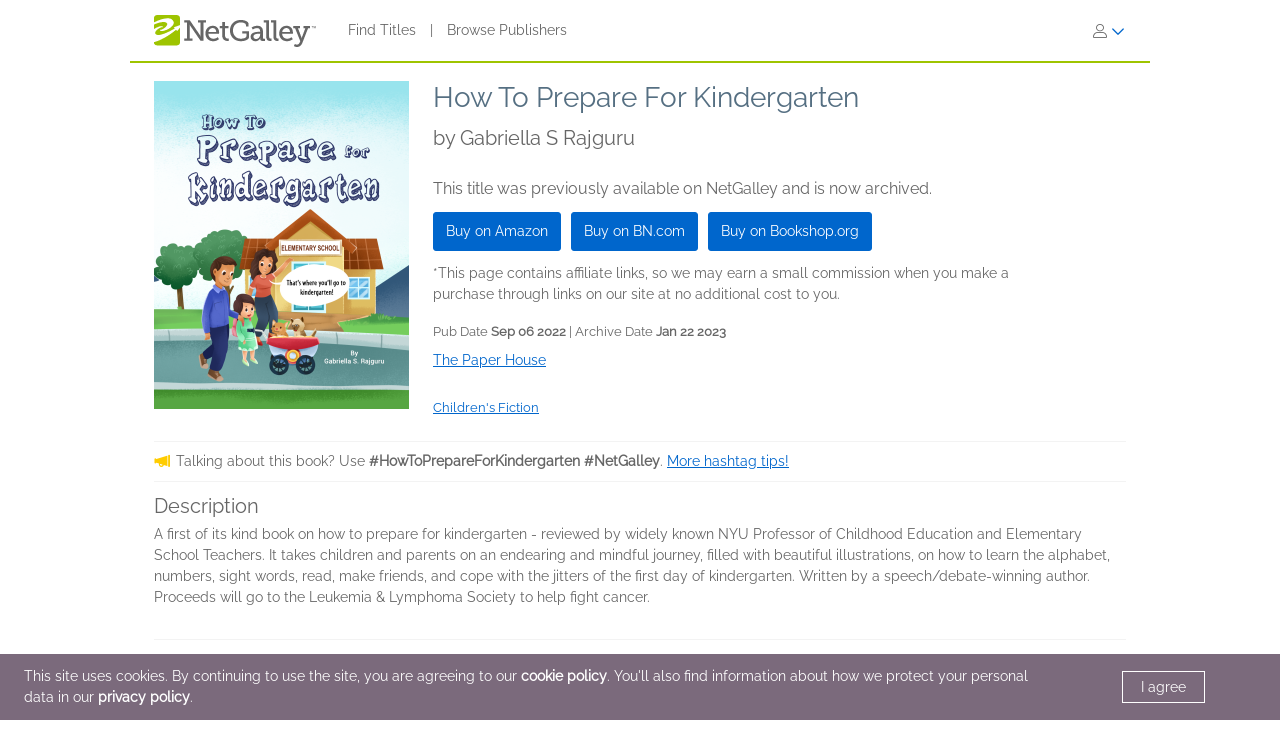

--- FILE ---
content_type: text/html; charset=UTF-8
request_url: https://www.netgalley.com/catalog/book/272571
body_size: 23259
content:
<!DOCTYPE html>
<html lang="en" data-bs-theme="">
    <head>
        <title>    How To Prepare For Kindergarten | Gabriella S Rajguru | 9781088067079 | NetGalley
</title>

            <meta name="og:image" content="https://covers.bksh.co/cover272571-large.png" />
    <meta name="og:title" content="How To Prepare For Kindergarten" />
    <meta name="og:url" content="https://www.netgalley.com/catalog/book/272571" />
    <meta name="og:type" content="book" />

                <meta charset="UTF-8" />
                            <meta name="description" content="NetGalley helps publishers and authors promote digital review copies to book advocates and industry professionals. Publishers make digital review copies and audiobooks available for the NetGalley community to discover, request, read, and review." />
                        <meta name="distribution" content="Global" />
            <meta name="resource-type" content="document" />
            <meta name="revisit-after" content="1 days" />
                            <meta name="robots" content="index,follow" />
                        <meta name="copyright" content="Copyright (c) 2026 NetGalley LLC" />
            <meta name="viewport" content="width=device-width, initial-scale=1.0, user-scalable=yes" />
        

                                    <meta name="p:domain_verify" content="f3d6ddceade44c492847896ba4ef1845" />
                    
       <!-- Google Tag Manager -->
        <script type="text/javascript">
            var dataLayer = window.dataLayer = window.dataLayer || [];
            dataLayer.push({
                'fireGtm': true,
                'memberType': 'anonymous'
            });
        </script>
        <script>(function(w,d,s,l,i){w[l]=w[l]||[];w[l].push({'gtm.start':new Date().getTime(),event:'gtm.js'});var f=d.getElementsByTagName(s)[0],j=d.createElement(s),dl=l!='dataLayer'?'&l='+l:'';j.async=true;j.src='https://www.googletagmanager.com/gtm.js?id='+i+dl;f.parentNode.insertBefore(j,f);})(window,document,'script','dataLayer','GTM-TS2DQJG');</script>
        <!-- End Google Tag Manager -->

                                        <link rel="stylesheet" href="https://assets.bksh.co/9949218ddc/assets/netgalley_styles_bootstrap_5.css" />
                    
            <link rel="stylesheet" href="https://assets.bksh.co/9949218ddc/assets/netgalley_media_styles.css" />
    
        <link rel="icon" type="image/x-icon" href="https://assets.bksh.co/9949218ddc/favicon.ico" />

        <!-- Favicon for modern browsers & devices -->
        <link rel="icon" type="image/png" href="https://assets.bksh.co/9949218ddc/images/favicon/favicon-16x16.png" sizes="16x16">
        <link rel="icon" type="image/png" href="https://assets.bksh.co/9949218ddc/images/favicon/favicon-32x32.png" sizes="32x32">
        <link rel="icon" type="image/png" href="https://assets.bksh.co/9949218ddc/images/favicon/favicon-48x48.png" sizes="48x48">
        <link rel="icon" type="image/png" href="https://assets.bksh.co/9949218ddc/images/favicon/favicon-96x96.png" sizes="96x96">
        <link rel="icon" type="image/png" href="https://assets.bksh.co/9949218ddc/images/favicon/favicon-192x192.png" sizes="192x192">
        <link rel="apple-touch-icon" href="https://assets.bksh.co/9949218ddc/images/favicon/apple-icon.png">
        <link rel="apple-touch-icon" href="https://assets.bksh.co/9949218ddc/images/favicon/apple-icon-precomposed.png">
        <link rel="apple-touch-icon" href="https://assets.bksh.co/9949218ddc/images/favicon/apple-icon-57x57.png" sizes="57x57">
        <link rel="apple-touch-icon" href="https://assets.bksh.co/9949218ddc/images/favicon/apple-icon-60x60.png" sizes="60x60">
        <link rel="apple-touch-icon" href="https://assets.bksh.co/9949218ddc/images/favicon/apple-icon-72x72.png" sizes="72x72">
        <link rel="apple-touch-icon" href="https://assets.bksh.co/9949218ddc/images/favicon/apple-icon-76x76.png" sizes="76x76">
        <link rel="apple-touch-icon" href="https://assets.bksh.co/9949218ddc/images/favicon/apple-icon-120x120.png" sizes="120x120">
        <link rel="apple-touch-icon" href="https://assets.bksh.co/9949218ddc/images/favicon/apple-icon-144x144.png" sizes="144x144">
        <link rel="apple-touch-icon" href="https://assets.bksh.co/9949218ddc/images/favicon/apple-icon-152x152.png" sizes="152x152">
        <link rel="apple-touch-icon" href="https://assets.bksh.co/9949218ddc/images/favicon/apple-icon-180x180.png" sizes="180x180">
        <meta name="msapplication-square70x70logo" content="https://assets.bksh.co/9949218ddc/images/favicon/ms-icon-70x70.png" />
        <meta name="msapplication-square144x144logo" content="https://assets.bksh.co/9949218ddc/images/favicon/ms-icon-144x144.png" />
        <meta name="msapplication-square150x150logo" content="https://assets.bksh.co/9949218ddc/images/favicon/ms-icon-150x150.png" />
        <meta name="msapplication-square310x310logo" content="https://assets.bksh.co/9949218ddc/images/favicon/ms-icon-310x310.png" />

                <script src="https://assets.bksh.co/9949218ddc/assets/netgalley_media.js"></script>
                <script src="https://assets.bksh.co/9949218ddc/assets/netgalley_scripts_bootstrap_5.js"></script>

                                        <script>
                    const themeToggle = document.querySelector('[data-bs-theme]')
                    let storedTheme = localStorage.getItem("theme")

                    themeToggle.setAttribute('data-bs-theme',  storedTheme)
                </script>
                    


    </head>
    <body class="netgalley-responsive" data-locale="en-US">

        <!-- Google Tag Manager (noscript) -->
        <noscript><iframe src="https://www.googletagmanager.com/ns.html?id=GTM-TS2DQJG" height="0" width="0" style="display:none;visibility:hidden"></iframe></noscript>
        <!-- End Google Tag Manager (noscript) -->

        <a name="top"></a>
        <a href="#page-content" class="sr-only">Skip to main content</a>
        <div class="container-lg p-0 wrap-user-guest">

                        
                                                
                                    <div x-data="mobileMenu">
    <nav class="navbar navbar-expand-lg mb-lg-0 netgalley-header pb-3">
        <div class="container-fluid d-flex align-items-center">
            <div class="d-flex align-items-center">
                <button @click="toggleMenu()"
                        class="navbar-toggler border-0 shadow-none ps-3 mt-2"
                        type="button"
                        data-bs-toggle="collapse"
                        data-bs-target="#signInMenuContent"
                        aria-controls="signInMenuContent"
                        aria-expanded="false"
                        aria-label="Sign In"
                >
                    <span class="fa primary" :class="isMenuOpen ? 'fa-times' : 'fa-bars'"></span>
                </button>

                <div class="d-lg-none position-absolute top-50 start-50 translate-middle">
                        <div class="header-logo ps-3 pb-0">
        <a href="/">
    <?xml version="1.0" encoding="UTF-8"?>
    <svg role="img" class="publicLogo" xmlns="http://www.w3.org/2000/svg" viewBox="0 0 243.51 48" aria-label="NetGalley logo, which links to the home page.">
        <title>NetGalley logo, which links to the home page.</title>
        <defs><style>.logo-swirl{fill:#fff;}.logo-icon{fill:#9ec400;}.logo-text{fill:#666;}</style></defs>
        <g id="Layer_4"><path class="logo-text" d="m239.87,16.68v.4h-1.13v2.96h-.46v-2.96h-1.14v-.4h2.73Z"/>
            <path class="logo-text" d="m240.28,16.68h.65l.97,2.84.96-2.84h.65v3.36h-.43v-1.99c0-.07,0-.18,0-.34,0-.16,0-.33,0-.51l-.96,2.84h-.45l-.97-2.84v.11c0,.08,0,.21,0,.38,0,.17,0,.29,0,.37v1.99h-.43v-3.36Z"/>
            <path class="logo-text" d="m45.63,35.4h3.85V11.3h-3.85v-3.37h8.18l15.18,22.13c.53.87,1.05,2.23,1.05,2.23h.13s-.22-1.53-.22-2.49V11.3h-3.94v-3.37h12.21v3.37h-3.89v27.51h-4.29l-15.18-22.13c-.57-.87-1.05-2.23-1.05-2.23h-.13s.22,1.53.18,2.49v18.46h3.98v3.41h-12.2v-3.41Z"/>
            <path class="logo-text" d="m88.35,16.16c6.3,0,9.58,4.64,9.58,10.37,0,.57-.13,1.62-.13,1.62h-16.18c.26,4.9,3.72,7.52,7.65,7.52s6.61-2.49,6.61-2.49l1.75,3.11s-3.32,3.06-8.62,3.06c-6.96,0-11.72-5.03-11.72-11.59,0-7.04,4.77-11.59,11.07-11.59Zm5.2,9.27c-.13-3.89-2.49-5.91-5.29-5.91-3.24,0-5.86,2.19-6.47,5.91h11.77Z"/>
            <path class="logo-text" d="m102.53,19.96h-3.72v-3.28h3.81v-6.08h4.16v6.08h5.29v3.28h-5.29v10.37c0,4.51,3.06,5.07,4.72,5.07.61,0,1.01-.04,1.01-.04v3.54s-.61.09-1.53.09c-2.8,0-8.44-.87-8.44-8.27v-10.76Z"/>
            <path class="logo-text" d="m130.35,7.41c5.42,0,11.85,2.19,11.85,6.08v3.81h-4.02v-2.27c0-2.58-4.07-3.85-7.7-3.85-7.22,0-11.77,4.9-11.77,11.99s4.64,12.38,11.9,12.38c2.76,0,8.27-.83,8.27-3.85v-4.07h-6.04v-3.41h10.06v8.66c0,4.77-7.96,6.47-12.6,6.47-9.49,0-16.14-6.91-16.14-16.05s6.56-15.88,16.18-15.88Z"/>
            <path class="logo-text" d="m158.13,25.21h1.4v-.83c0-3.5-2.01-4.72-4.73-4.72-3.5,0-6.34,2.14-6.34,2.14l-1.71-3.02s3.24-2.62,8.4-2.62c5.64,0,8.62,2.93,8.62,8.53v9.89c0,.66.35.96.96.96h2.23v3.28h-4.42c-1.97,0-2.76-.96-2.76-2.41v-.31c0-.87.18-1.44.18-1.44h-.09s-1.92,4.68-7.3,4.68c-3.67,0-7.35-2.14-7.35-6.69,0-6.96,9.23-7.44,12.9-7.44Zm-4.64,10.85c3.76,0,6.08-3.85,6.08-7.17v-.92h-1.09c-2.01,0-8.97.09-8.97,4.33,0,1.97,1.44,3.76,3.98,3.76Z"/>
            <path class="logo-text" d="m168.78,11.21h-3.67v-3.28h7.92v24.32c0,1.88.44,3.15,2.36,3.15.7,0,1.18-.04,1.18-.04l-.04,3.5s-.87.09-1.88.09c-3.15,0-5.86-1.27-5.86-6.43V11.21Z"/>
            <path class="logo-text" d="m179.54,11.21h-3.67v-3.28h7.92v24.32c0,1.88.44,3.15,2.36,3.15.7,0,1.18-.04,1.18-.04l-.04,3.5s-.87.09-1.88.09c-3.15,0-5.86-1.27-5.86-6.43V11.21Z"/>
            <path class="logo-text" d="m199.25,16.16c6.3,0,9.58,4.64,9.58,10.37,0,.57-.13,1.62-.13,1.62h-16.19c.26,4.9,3.72,7.52,7.66,7.52s6.61-2.49,6.61-2.49l1.75,3.11s-3.32,3.06-8.62,3.06c-6.96,0-11.72-5.03-11.72-11.59,0-7.04,4.77-11.59,11.07-11.59Zm5.2,9.27c-.13-3.89-2.49-5.91-5.29-5.91-3.24,0-5.86,2.19-6.47,5.91h11.77Z"/>
            <path class="logo-text" d="m214.87,44.46c1.88,0,3.33-1.31,4.07-3.06l.92-2.19-7.74-19.25h-2.8v-3.28h10.11v3.28h-2.93l4.94,13.17c.31.96.39,1.92.39,1.92h.13s.18-.96.53-1.92l4.9-13.17h-2.84v-3.28h9.8v3.28h-2.76l-8.75,22.35c-1.49,3.76-4.37,5.69-7.79,5.69-2.84,0-4.77-1.4-4.77-1.4l1.44-3.19s1.27,1.05,3.15,1.05Z"/>
            <path class="logo-icon" d="m38.93,41.9c0,2.25-2.44,3.73-4.96,3.73H4.88c-2.52,0-4.88-1.48-4.88-3.73V4.01C0,1.77,2.36,0,4.88,0h29.09c2.52,0,4.96,1.77,4.96,4.01v37.88Z"/>
            <path class="logo-swirl" d="m19.74,12.92c1.61,3.91-9.06,10.88-10.88,9-.89,7.27,30.26-5.55,17.87-15.36-4-3.16-14.31-1.82-26.73,4.52v3.23c9.11-4.12,18.11-5.34,19.74-1.39Zm9.84,5.66l1.62,1.67c-14.94,8.65-27.18,12.65-29.36,7.36-1.61-3.91,9.6-11,11.41-9.11.42-3.42-6.62-1.58-13.25,2.55v19.67c8.28-1.98,20.76-8.29,33.03-18.43l2.04,1.71,3.86-4.96v-3.87l-9.35,3.41Z"/>
        </g>
    </svg>
</a>

    </div>
                </div>

                <div class="d-none d-lg-block">
                        <div class="header-logo ps-3 pb-0">
        <a href="/">
    <?xml version="1.0" encoding="UTF-8"?>
    <svg role="img" class="publicLogo" xmlns="http://www.w3.org/2000/svg" viewBox="0 0 243.51 48" aria-label="NetGalley logo, which links to the home page.">
        <title>NetGalley logo, which links to the home page.</title>
        <defs><style>.logo-swirl{fill:#fff;}.logo-icon{fill:#9ec400;}.logo-text{fill:#666;}</style></defs>
        <g id="Layer_4"><path class="logo-text" d="m239.87,16.68v.4h-1.13v2.96h-.46v-2.96h-1.14v-.4h2.73Z"/>
            <path class="logo-text" d="m240.28,16.68h.65l.97,2.84.96-2.84h.65v3.36h-.43v-1.99c0-.07,0-.18,0-.34,0-.16,0-.33,0-.51l-.96,2.84h-.45l-.97-2.84v.11c0,.08,0,.21,0,.38,0,.17,0,.29,0,.37v1.99h-.43v-3.36Z"/>
            <path class="logo-text" d="m45.63,35.4h3.85V11.3h-3.85v-3.37h8.18l15.18,22.13c.53.87,1.05,2.23,1.05,2.23h.13s-.22-1.53-.22-2.49V11.3h-3.94v-3.37h12.21v3.37h-3.89v27.51h-4.29l-15.18-22.13c-.57-.87-1.05-2.23-1.05-2.23h-.13s.22,1.53.18,2.49v18.46h3.98v3.41h-12.2v-3.41Z"/>
            <path class="logo-text" d="m88.35,16.16c6.3,0,9.58,4.64,9.58,10.37,0,.57-.13,1.62-.13,1.62h-16.18c.26,4.9,3.72,7.52,7.65,7.52s6.61-2.49,6.61-2.49l1.75,3.11s-3.32,3.06-8.62,3.06c-6.96,0-11.72-5.03-11.72-11.59,0-7.04,4.77-11.59,11.07-11.59Zm5.2,9.27c-.13-3.89-2.49-5.91-5.29-5.91-3.24,0-5.86,2.19-6.47,5.91h11.77Z"/>
            <path class="logo-text" d="m102.53,19.96h-3.72v-3.28h3.81v-6.08h4.16v6.08h5.29v3.28h-5.29v10.37c0,4.51,3.06,5.07,4.72,5.07.61,0,1.01-.04,1.01-.04v3.54s-.61.09-1.53.09c-2.8,0-8.44-.87-8.44-8.27v-10.76Z"/>
            <path class="logo-text" d="m130.35,7.41c5.42,0,11.85,2.19,11.85,6.08v3.81h-4.02v-2.27c0-2.58-4.07-3.85-7.7-3.85-7.22,0-11.77,4.9-11.77,11.99s4.64,12.38,11.9,12.38c2.76,0,8.27-.83,8.27-3.85v-4.07h-6.04v-3.41h10.06v8.66c0,4.77-7.96,6.47-12.6,6.47-9.49,0-16.14-6.91-16.14-16.05s6.56-15.88,16.18-15.88Z"/>
            <path class="logo-text" d="m158.13,25.21h1.4v-.83c0-3.5-2.01-4.72-4.73-4.72-3.5,0-6.34,2.14-6.34,2.14l-1.71-3.02s3.24-2.62,8.4-2.62c5.64,0,8.62,2.93,8.62,8.53v9.89c0,.66.35.96.96.96h2.23v3.28h-4.42c-1.97,0-2.76-.96-2.76-2.41v-.31c0-.87.18-1.44.18-1.44h-.09s-1.92,4.68-7.3,4.68c-3.67,0-7.35-2.14-7.35-6.69,0-6.96,9.23-7.44,12.9-7.44Zm-4.64,10.85c3.76,0,6.08-3.85,6.08-7.17v-.92h-1.09c-2.01,0-8.97.09-8.97,4.33,0,1.97,1.44,3.76,3.98,3.76Z"/>
            <path class="logo-text" d="m168.78,11.21h-3.67v-3.28h7.92v24.32c0,1.88.44,3.15,2.36,3.15.7,0,1.18-.04,1.18-.04l-.04,3.5s-.87.09-1.88.09c-3.15,0-5.86-1.27-5.86-6.43V11.21Z"/>
            <path class="logo-text" d="m179.54,11.21h-3.67v-3.28h7.92v24.32c0,1.88.44,3.15,2.36,3.15.7,0,1.18-.04,1.18-.04l-.04,3.5s-.87.09-1.88.09c-3.15,0-5.86-1.27-5.86-6.43V11.21Z"/>
            <path class="logo-text" d="m199.25,16.16c6.3,0,9.58,4.64,9.58,10.37,0,.57-.13,1.62-.13,1.62h-16.19c.26,4.9,3.72,7.52,7.66,7.52s6.61-2.49,6.61-2.49l1.75,3.11s-3.32,3.06-8.62,3.06c-6.96,0-11.72-5.03-11.72-11.59,0-7.04,4.77-11.59,11.07-11.59Zm5.2,9.27c-.13-3.89-2.49-5.91-5.29-5.91-3.24,0-5.86,2.19-6.47,5.91h11.77Z"/>
            <path class="logo-text" d="m214.87,44.46c1.88,0,3.33-1.31,4.07-3.06l.92-2.19-7.74-19.25h-2.8v-3.28h10.11v3.28h-2.93l4.94,13.17c.31.96.39,1.92.39,1.92h.13s.18-.96.53-1.92l4.9-13.17h-2.84v-3.28h9.8v3.28h-2.76l-8.75,22.35c-1.49,3.76-4.37,5.69-7.79,5.69-2.84,0-4.77-1.4-4.77-1.4l1.44-3.19s1.27,1.05,3.15,1.05Z"/>
            <path class="logo-icon" d="m38.93,41.9c0,2.25-2.44,3.73-4.96,3.73H4.88c-2.52,0-4.88-1.48-4.88-3.73V4.01C0,1.77,2.36,0,4.88,0h29.09c2.52,0,4.96,1.77,4.96,4.01v37.88Z"/>
            <path class="logo-swirl" d="m19.74,12.92c1.61,3.91-9.06,10.88-10.88,9-.89,7.27,30.26-5.55,17.87-15.36-4-3.16-14.31-1.82-26.73,4.52v3.23c9.11-4.12,18.11-5.34,19.74-1.39Zm9.84,5.66l1.62,1.67c-14.94,8.65-27.18,12.65-29.36,7.36-1.61-3.91,9.6-11,11.41-9.11.42-3.42-6.62-1.58-13.25,2.55v19.67c8.28-1.98,20.76-8.29,33.03-18.43l2.04,1.71,3.86-4.96v-3.87l-9.35,3.41Z"/>
        </g>
    </svg>
</a>

    </div>
                </div>
            </div>

            <div x-show="!isMenuOpen" class="collapse navbar-collapse">
                    <div class="ps-5 collapse navbar-collapse" id="signInMenuContent">

                        
        <nav class="navbar-nav me-auto mb-2 mb-lg-0" aria-label="Main navigation">
            <ul class="nav d-flex align-items-center list-unstyled">
                                    <li class="nav-item">
                        <a class="nav-link default"
                           href="/catalog/"
                           >
                            Find Titles
                        </a>
                    </li>
                                            <li class="nav-item px-2" aria-hidden="true">
                            <span class="nav-divider">|</span>
                        </li>
                                                        <li class="nav-item">
                        <a class="nav-link default"
                           href="/catalog/publishers"
                           >
                            Browse Publishers
                        </a>
                    </li>
                                                </ul>
        </nav>

                    <div class="dropdown" id="loginMenu">
                <button class="dropdown-toggle hide-default-arrow btn btn-link"
                        id="signInDropdown"
                        data-bs-toggle="dropdown"
                        aria-expanded="false"
                        aria-label="Sign In">
                    <i class="fa-light fa-user-large" aria-hidden="true"></i>
                    <i class="fa-thin fa-chevron-down secondary default-color" aria-hidden="true"></i>
                </button>
                <div class="dropdown-menu dropdown-menu-end login-dropdown p-3"
                     aria-label="Sign In to NetGalley"
                >
                    
<form class="" name="login" method="post" action="/auth/login">

<div>
        <div class="pb-3">
        <div class="pb-2">    <input type="text" id="login_username"
            name="login[username]"
     required="required" autocapitalize="none"             placeholder="Login"
             aria-label="User Name" /></div>
        <div>    <input type="password" id="login_password"
            name="login[password]"
     required="required" autocomplete="6978f87d77439"             placeholder="Password"
             row_class="passwordInputContainer" row_id="headerPassword" aria-label="Password" /></div>
    </div>

            <div class="pb-3">
        <div class="d-flex align-items-center text-start text-10">
                        <input type="hidden" id="login_rememberMe_hidden" name="login[rememberMe]" value="0">

                        <button type="button"
                    id="remember_me_button"
                    class="btn btn-sm p-0 me-2 border-0"
                    onclick="toggleRememberMe(this)"
                    aria-pressed="false">
                <i class="fa-regular fa-square text-dark"></i>
            </button>

            <span id="remember_me_text" class="ps-1">Remember Me on This Computer</span>
            <script>
                function toggleRememberMe(button) {
                    const hiddenInput = document.getElementById('login_rememberMe_hidden');
                    const icon = button.querySelector('i');

                    if (hiddenInput.value === '1') {
                        hiddenInput.value = '0';
                        icon.classList.remove('fa-square-check');
                        icon.classList.add('fa-square');
                        button.setAttribute('aria-pressed', 'false');
                    } else {
                        hiddenInput.value = '1';
                        icon.classList.remove('fa-square');
                        icon.classList.add('fa-square-check');
                        button.setAttribute('aria-pressed', 'true');
                    }
                }
            </script>
        </div>
    </div>

        <div class="pb-1 text-start">
        
    <div class="row form-login">
        <div class="col ">
            <button type="submit" id="login_login" name="login[login]" class="btn btn-primary" data-test-id="sign-in">
        <div class="d-flex align-items-center">
                        <div>Sign In</div>
                    </div>
    </button>
        </div>
    </div>
    </div>

        <div class="login-text">
        <a class="primary text-start text-10" href="/auth/forgot_login">Need help signing in?</a>
    </div>

        <div class="login-text">
        <a class="primary text-start text-10" href="/auth/register">Register for NetGalley</a>
    </div>

    <hr>

        <div class="row px-1">
        <a href="#" class="text-10" @click="setTheme('light')">
            <i class="fa-light fa-sun align-top pe-1 text-16"></i>
            <span class="light-mode fw-semibold" :class="theme == 'light' ? 'active' : 'primary'">Light Mode</span>
        </a>
    </div>

    <div class="row px-1">
        <a href="#" class="text-10" @click="setTheme('dark')">
            <i class="fa-light fa-moon align-top px-1 text-16"></i>
            <span class="dark-mode fw-semibold" :class="theme == 'dark' ? 'active' : 'primary'">Dark Mode</span>
        </a>
    </div>

</div>

    <input type="hidden" id="login_widgetId"
            name="login[widgetId]"
     />    <input type="hidden" id="login_widgetRedeemCode"
            name="login[widgetRedeemCode]"
     />    <input type="hidden" id="login__token"
            name="login[_token]"
     value="4b2e.48f5cnlmdbB44i8vZEhZ0COzHI-dqK9vDg0Dqzp6jTw.1rOXNSEKWNcOqHlWVgMq4Hnda8ny_poAOVJVwn4lzwmoq60KEwIC6R_Pfg" /></form>

                </div>
            </div>
            </div>
            </div>

            <div class="mobile-menu" :class="{'show': isMenuOpen}" x-show="isMenuOpen">
                <div class="pt-3">
                    
    <div class="px-4 pb-4">
                    
<form class="" name="login" method="post" action="/auth/login">

<div>
        <div class="pb-3">
        <div class="pb-2">    <input type="text" id="login_username"
            name="login[username]"
     required="required" autocapitalize="none"             placeholder="Login"
             aria-label="User Name" /></div>
        <div>    <input type="password" id="login_password"
            name="login[password]"
     required="required" autocomplete="6978f87d77439"             placeholder="Password"
             row_class="passwordInputContainer" row_id="headerPassword" aria-label="Password" /></div>
    </div>

            <div class="pb-3">
        <div class="d-flex align-items-center text-start text-10">
                        <input type="hidden" id="login_rememberMe_hidden" name="login[rememberMe]" value="0">

                        <button type="button"
                    id="remember_me_button"
                    class="btn btn-sm p-0 me-2 border-0"
                    onclick="toggleRememberMe(this)"
                    aria-pressed="false">
                <i class="fa-regular fa-square text-dark"></i>
            </button>

            <span id="remember_me_text" class="ps-1">Remember Me on This Computer</span>
            <script>
                function toggleRememberMe(button) {
                    const hiddenInput = document.getElementById('login_rememberMe_hidden');
                    const icon = button.querySelector('i');

                    if (hiddenInput.value === '1') {
                        hiddenInput.value = '0';
                        icon.classList.remove('fa-square-check');
                        icon.classList.add('fa-square');
                        button.setAttribute('aria-pressed', 'false');
                    } else {
                        hiddenInput.value = '1';
                        icon.classList.remove('fa-square');
                        icon.classList.add('fa-square-check');
                        button.setAttribute('aria-pressed', 'true');
                    }
                }
            </script>
        </div>
    </div>

        <div class="pb-1 text-start">
        
    <div class="row form-login">
        <div class="col ">
            <button type="submit" id="login_login" name="login[login]" class="btn btn-primary" data-test-id="sign-in">
        <div class="d-flex align-items-center">
                        <div>Sign In</div>
                    </div>
    </button>
        </div>
    </div>
    </div>

        <div class="login-text">
        <a class="primary text-start text-10" href="/auth/forgot_login">Need help signing in?</a>
    </div>

        <div class="login-text">
        <a class="primary text-start text-10" href="/auth/register">Register for NetGalley</a>
    </div>

    <hr>

        <div class="row px-1">
        <a href="#" class="text-10" @click="setTheme('light')">
            <i class="fa-light fa-sun align-top pe-1 text-16"></i>
            <span class="light-mode fw-semibold" :class="theme == 'light' ? 'active' : 'primary'">Light Mode</span>
        </a>
    </div>

    <div class="row px-1">
        <a href="#" class="text-10" @click="setTheme('dark')">
            <i class="fa-light fa-moon align-top px-1 text-16"></i>
            <span class="dark-mode fw-semibold" :class="theme == 'dark' ? 'active' : 'primary'">Dark Mode</span>
        </a>
    </div>

</div>

    <input type="hidden" id="login_widgetId"
            name="login[widgetId]"
     />    <input type="hidden" id="login_widgetRedeemCode"
            name="login[widgetRedeemCode]"
     />    <input type="hidden" id="login__token"
            name="login[_token]"
     value="4b2e.48f5cnlmdbB44i8vZEhZ0COzHI-dqK9vDg0Dqzp6jTw.1rOXNSEKWNcOqHlWVgMq4Hnda8ny_poAOVJVwn4lzwmoq60KEwIC6R_Pfg" /></form>

            </div>

    <hr class="p-0">

            


<div class="row">
    <div class="pt-2 col-auto px-4 ms-4 pb-2">
                    
                                                                        <a class='text-16 mobile-publisher-profile-link' href="/catalog/">
                        Find Titles
                    </a>
                
                <br>                                
                                                                        <a class='text-16 mobile-publisher-profile-link' href="/catalog/publishers">
                        Browse Publishers
                    </a>
                
                <br>                                
                                                    <a class='text-16 mobile-publisher-profile-link' href="https://netgalley.zendesk.com/hc/en-us/" target="_blank" rel="noreferrer noopener">
                        Help
                    </a>

                                
                                    
        
        
            </div>

    <div class="col me-3 text-end">

                    </div>
</div>

<hr>

    <div class="row p-3">
        <a href="#" class="col-6 text-10 text-end" @click="setTheme('light'); toggleMenu(false)">
            <i class="fa-light fa-sun align-top pe-1 text-16"></i>
            <span class="light-mode fw-semibold"
                  :class="theme == 'light' ? 'active' : 'primary'">Light Mode</span>
        </a>

        <a href="#" class="col-6 text-10 text-start" @click="setTheme('dark'); toggleMenu(false)">
            <i class="fa-light fa-moon align-top pe-1 text-16"></i>
            <span class="dark-mode fw-semibold"
                  :class="theme == 'dark' ? 'active' : 'primary'">Dark Mode</span>
        </a>
    </div>

    <hr>

<div class="row px-4 py-2">
    <div class="col-6 primary">
        <a class="text-12 mobile-footer-link" href="/privacy">Privacy Policy</a><br>
        <a class="text-12 mobile-footer-link" href="/terms">Terms</a><br>
        <a class="text-12 mobile-footer-link" href="/cookie_policy">Cookie Policy</a>

            </div>

    <div class="col-6 primary">
        <a class="text-12 mobile-footer-link" href="/contact">Contact</a><br>
        <a class="text-12 mobile-footer-link" href="/about">About</a><br>
                    <a class="text-12 mobile-footer-link" href="https://bookish.netgalley.com/" target="_blank" rel="noreferrer noopener">We Are Bookish</a>
        
            </div>
</div>

<hr>


<p class="px-4 py-3 text-12">
    © 2026 NetGalley LLC<br>All Rights Reserved
</p>
                </div>
            </div>
        </div>
    </nav>
</div>

                
            
    
            
            <div id="page-content" class="page-content">

                
                                    <div id="errorMessageDisplay">
                                            </div>
                                        <div id="errorMessageTemplate" class="row d-none">
                        <div class="col-md-12 alert alert-danger"></div>
                    </div>
                                    <div id="alertMessageDisplay">
                                            </div>
                                        <div id="alertMessageTemplate" class="row d-none">
                        <div class="col-md-12 alert alert-warning"></div>
                    </div>
                                    <div id="successMessageDisplay">
                                            </div>
                                        <div id="successMessageTemplate" class="row d-none">
                        <div class="col-md-12 alert alert-success"></div>
                    </div>
                                    <div id="infoMessageDisplay">
                                            </div>
                                        <div id="infoMessageTemplate" class="row d-none">
                        <div class="col-md-12 alert alert-info"></div>
                    </div>
                                    <div id="lockedMessageDisplay">
                                            </div>
                                        <div id="lockedMessageTemplate" class="row d-none">
                        <div class="col-md-12 alert alert-locked"></div>
                    </div>
                
                            <script src="https://dzrosyogtuajb.cloudfront.net/pageflow.js"></script>




<div class="modal fade " id="loadInPageflowModal" tabindex="-1" role="dialog" aria-hidden="true"
        >
    <div class="modal-dialog modal-dialog-centered">
        <div class="modal-content">
            <div class="modal-content-liner">
                                    <div class="row modal-header  ">

                                                    <div class="col-11">
                                                                    <h1 class="heading-1 modal-title ">Loading in Reader.</h1>
                                                                                            </div>
                                                                             <div class="col-1 ps-0 align-middle">
                                <button type="button" class="blue-close close secondary" data-bs-dismiss="modal">
                                    <span aria-hidden="true">&times;</span>
                                    <span class="sr-only">Close</span>
                                </button>
                            </div>
                                            </div>
                                <div class="modal-body emphasis">
                    <div class="modal-body-header">
                                            </div>
                    <div class="modal-body-content">
                            <div class="pageflow-error d-none"></div>
    <div class="pageflow-default">
        <i class="fa fa-spinner fa-spin me-2"></i> Please wait... This may take a moment.
    </div>
                    </div>
                    <div class="modal-body-footer">
                                            </div>
                </div>
                            </div>
        </div>
    </div>
</div>

    <script>
        $(document).bind('netgalley.content.changed', function() {
            // Checks to see if the title image loads on the user's browser.  If not, rewrite the
            // image URL to use our local generic book image, sized accordingly.
            $('#loadInPageflowModal .verify-title-image img').one('error', function () {
                var regex = /.*-(micro|mini|small|medium|large)\.png/;
                var input = $(this).attr('src');
                if (regex.test(input)) {
                    var matches = input.match(regex);
                    $(this).attr('src', '/images/cover-placeholder-green-' + matches[1] + '.png');
                }
            });

            // The above technique won't work with IE8 or lower because of timing issues
            // so we need to set the image source to itself on the page load which will then start the error event
            $('#loadInPageflowModal .verify-title-image img').each(function () {
                $(this).attr('src', $(this).attr('src'));
            });
        });
    </script>


<script>
$(function() {
    $('#loadInPageflowModal').on('show.bs.modal', function (event) {
        $.event.trigger('netgalley.content.changed');
    });
    });
</script>


<script>
    $(()  => {
        const errorCont = $('#loadInPageflowModal .pageflow-error');
        const defaultCont = $('#loadInPageflowModal .pageflow-default');

        $('.pageflowButton').click(async function (e) {
            e.preventDefault();

            const bookId = $(this).data('book');
            const transferUrl = '/reader/transfer/99999'.replace('99999', bookId);
            const redirectUrl = '/reader/99999'.replace('99999', bookId);
            const websocketUrl = 'wss://a46el2xrdb.execute-api.us-east-1.amazonaws.com/socket';

            // If the book has already been transferred, redirect to the pageflow reader
            if ($(this).data('transferred')) {
                window.location.href = redirectUrl;
                return;
            }

            $(this).prop('disabled', true);
            defaultCont.removeClass('d-none');
            errorCont.addClass('d-none');
            $('#loadInPageflowModal').modal('show');

            // Open a websocket that listens for the file finished processing event and then redirects the page
            PageFlow.waitForFile($(this).data('hash'), websocketUrl, redirectUrl);
            const response = await fetch(transferUrl, {
                method: 'POST',
                headers: {
                    'Content-Type': 'application/json',
                    'x-csrf-protected': 1,
                }
            });

            $(this).prop('disabled', false);

            let data;
            try {
                data = await response.json();
            } catch (e) {
                data = {};
            }

            if (response.status !== 200) {
                defaultCont.addClass('d-none');
                errorCont.text(data.error ?? 'There was an error converting your file.');
                errorCont.removeClass('d-none');
            } else if (data.alreadyTransferred) {
                $('#loadInPageflowModal').modal('hide');
                window.location.href = redirectUrl;
            }
        });
    });
</script>

    


<div class="row">
    <div class="col-12 col-md-auto text-center text-md-start verify-title-image pb-1">
               <img alt="book cover for How To Prepare For Kindergarten" class="cover-width" itemprop="image" src="https://covers.bksh.co/cover272571-medium.png" />

                <script>
    $(function() {
        $(document).on('click', 'a.cover-vote', function(e) {
            e.preventDefault();
            var $container = $(this).closest('.cover-vote-container');

                            $container.find('.hide').hide();
                $container.find('.cover-vote-login-prompt').show();

                    });
    });
</script>


                
                    </div>

        

<div class="col-12 col-md-6 col-lg-8" itemscope itemtype="http://schema.org/Book">
          <div class="pb-2">
         <h1 class="heading-1 mb-1 py-0 pt-6 pt-md-0" itemprop="name">How To Prepare For Kindergarten</h1>

            </div>

        <div class="mb-0 pb-4">
        <p class="heading-2 text-20 fw-medium" itemprop="author" itemscope itemtype="http://schema.org/Person">
            by <span itemprop="name">Gabriella S Rajguru</span>
        </p>

                    </div>

                <div class="pb-2">
            <p class="heading-5">This title was previously available on NetGalley and is now archived.</p>
        </div>
    
        <div class="pb-2">
                            
            
    
            
                                <a class="btn btn-primary mb-3 me-2" target="_blank" rel="noreferrer noopener" href="https://www.amazon.com/gp/product/1088067077/ref=as_li_tf_tl?ie=UTF8&amp;camp=1789&amp;creative=9325&amp;creativeASIN=1088067077&amp;linkCode=as2&amp;tag=netg01-20">
                Buy on Amazon
            </a>
                                <a class="btn btn-primary mb-3 me-2" target="_blank" rel="noreferrer noopener" href="https://www.barnesandnoble.com/s/9781088067079">
                Buy on BN.com
            </a>
                                <a class="btn btn-primary mb-3 me-2" target="_blank" rel="noreferrer noopener" href="https://bookshop.org/a/91271/9781088067079">
                Buy on Bookshop.org
            </a>
        
    
            <div class="mb-3">*This page contains affiliate links, so we may earn a small commission when you make a purchase through links on our site at no additional cost to you.</div>
    

    
        
    
        <div id="modalForPhoneRenderContainer"></div>

    <script>

        $(function() {

            
            $(document).on('click', '.wishlist-click', function(e) {
                e.preventDefault();

                var bookId = $(this).data('book');
                var baseUrl = '/member/wish/9999999';

                $.ajax({
                    type: 'POST',
                    url: baseUrl.replace('9999999', bookId)
                })
                .done(function(data) {
                    $('#wishlistedContent' + bookId).show();
                    $('#wishlistContent' + bookId).hide();
                });
            });

            // show reading app info popovers
            if ($('.app-info-popover').length) {
                new bootstrap.Popover($('.app-info-popover'))
            }
        });

    </script>

    </div>

    
        <div id="kindleForm" class="d-none">

        <div class="row pb-2">
            <div class="col-10 align-self-center m-0">
                <p class="heading-6 mb-0">
                    Send NetGalley books directly to your Kindle or Kindle app
                </p>
            </div>

                        <div class="col text-end">
               <a class="small-link align-end text-end" id="kindleCancel" href="#">
                    Cancel
                </a>
            </div>
        </div>
        <hr class="my-2"/>

        <div class="edit-kindle-email pb-6">
            <div class="row">
                <div>
                    <div class="row pb-2">
                        <div class="col-auto pe-0">
                            <p class="heading-6"><strong>1</strong></p>
                        </div>

                        <div class="col-11">
                            <p class="heading-6 mb-0">To read on a Kindle or Kindle app, please add kindle@netgalley.com as an approved email address to receive files in your Amazon account. <a target="_blank" rel="noreferrer noopener" href="https://netgalley.zendesk.com/hc/en-us/articles/115003979534">Click here for step-by-step instructions.</a>
                            </p>
                        </div>
                    </div>

                </div>
            </div>
            <div>
            <div class="row pt-1 pb-3">
                <div class="col-auto pe-0">
                    <p class="heading-6"><strong>2</strong></p>
                </div>

                <div class="col-11">
                    <p class="heading-6 mb-0">Also find your Kindle email address within your Amazon account, and enter it here.</p>

                                                        </div>
                </div>
            </div>
        </div>
    </div>

        
        
        <div class="pb-0">
                        <div class="publication-dates">
        <p class="heading-6 pb-1">
                            Pub Date
                <strong><span itemprop="datePublished"
                    content="2022-09-06"
                    aria-label="September 06 2022"
                ><span aria-hidden="true"></span></span>Sep 06 2022</strong>
                            | Archive Date
                <strong><span aria-label="January 22 2023"><span aria-hidden="true"></span></span>Jan 22 2023</strong>
        </p>
    </div>

            </div>

        <div class="pb-3">
            <div>
        <p itemprop="publisher" itemscope itemtype="http://schema.org/Organization">
            <a href="/catalog/publisher/84456"><span itemprop="name">The Paper House</span></a>
                    </p>

            </div>


    </div>

        <div class="pb-2">
                    <div class="categories">
            <p class="heading-6">
                                    <a href="/catalog/category/37"><span itemprop="genre">Children&#039;s Fiction</span></a>
                                </p>
        </div>
    
    </div>

</div>






    </div>

    <hr class="mb-1" />

<div class="row">
    <div class="col-12">
        <div class="d-block d-lg-flex flex-lg-wrap">
            
                            <div class="align-items-center d-flex py-2">
                    <div class="pe-2"><i class="fa-solid fa-megaphone advanced"></i></div>
                    <p class="mb-0">
                        Talking about this book? Use <b>#HowToPrepareForKindergarten #NetGalley</b>. <a target="_blank" rel="noreferrer noopener" href="https://bookish.netgalley.com/bookish-lifestyle/03/2021/hashtag-tips-how-to-book-influencers/">More hashtag tips!</a>
                    </p>
                </div>
                    </div>
    </div>
</div>

    <hr class="mt-1">
    <div class="row">
        <div class="col-12">
            <h2 class="heading-3">Description</h2>
            <div class="pb-3">                                                
        <div class="d-none d-md-block" id="descriptionFullTextBox">
        <p>A first of its kind book on how to prepare for kindergarten - reviewed by widely known NYU Professor of Childhood Education and Elementary School Teachers. It takes children and parents on an endearing and mindful journey, filled with beautiful illustrations, on how to learn the alphabet, numbers, sight words, read, make friends, and cope with the jitters of the first day of kindergarten. Written by a speech/debate-winning author. Proceeds will go to the Leukemia & Lymphoma Society to help fight cancer.</p>
    </div>

        <div class="d-block d-md-none">
        <p>A first of its kind book on how to prepare for kindergarten - reviewed by widely known NYU Professor of Childhood Education and Elementary School Teachers. It takes children and parents on an...</p>
                    <div class="text-end pt-1">
                <a class="d-none d-md-inline-block description-read-more-link" href="#">Read More</a>
                <a class="d-md-none description-read-more-link" data-is-phone="1" href="#">Read More</a>
            </div>
            </div>

                        

<div class="modal modal-phone-full-page " id="descriptionReadMoreModal" tabindex="-1" role="dialog" aria-hidden="true">
    <div class="modal-dialog">
        <div class="modal-content ">
            <div class="modal-content-liner">
                <div class="modal-header ">
                                        <div class="align-self-end ps-2">
                        <button type="button" class="close secondary close-back" data-bs-dismiss="modal">
                            <i class="fa-regular fa-circle-chevron-left secondary"></i>
                            <span class="sr-only">Close</span>
                        </button>
                        <div id="modalMainActionButton" class="pull-right"></div>
                    </div>
                </div>

                                <div class="netgalley-header"></div>

                                <div class="modal-body emphasis  p-0">
                    <div class="modal-body-header"><h2 class="heading-2">Description</h2></div>
                    <div class="modal-body-content"><p>A first of its kind book on how to prepare for kindergarten - reviewed by widely known NYU Professor of Childhood Education and Elementary School Teachers. It takes children and parents on an endearing and mindful journey, filled with beautiful illustrations, on how to learn the alphabet, numbers, sight words, read, make friends, and cope with the jitters of the first day of kindergarten. Written by a speech/debate-winning author. Proceeds will go to the Leukemia & Lymphoma Society to help fight cancer.</p></div>
                </div>
                            </div>
        </div>
    </div>
</div>

    <script>
        $(document).bind('netgalley.content.changed', function() {
            // Checks to see if the title image loads on the user's browser.  If not, rewrite the
            // image URL to use our local generic book image, sized accordingly.
            $('#descriptionReadMoreModal .verify-title-image img').one('error', function () {
                var regex = /.*-(micro|mini|small|medium|large)\.png/;
                var input = $(this).attr('src');
                if (regex.test(input)) {
                    var matches = input.match(regex);
                    $(this).attr('src', '/images/cover-placeholder-green-' + matches[1] + '.png');
                }
            });

            // The above technique won't work with IE8 or lower because of timing issues
            // so we need to set the image source to itself on the page load which will then start the error event
            $('#descriptionReadMoreModal .verify-title-image img').each(function () {
                $(this).attr('src', $(this).attr('src'));
            });
        });
    </script>


<script>
    $('#descriptionReadMoreModal').on('show.bs.modal', function (event) {
        $.event.trigger('netgalley.content.changed');
    });
</script>


                <script>
            $('.description-read-more-link').click(function(e) {
                e.preventDefault();
                if ($(this).data('is-phone')) {
                    new bootstrap.Modal($('#descriptionReadMoreModal')).show();
                }
                // all other devices, show the inline form
                else {
                    $('#descriptionFullTextBox').show();
                }
            });
        </script>
    
</div>
        </div>
    </div>


    <hr class="mt-1">
    <div class="row">
        <div class="col-12">
            <h2 class="heading-3">Advance Praise</h2>
                                                            
        <div class="d-none d-md-block" id="advancePraiseFullTextBox">
        <p><b>Professional Reviews</b></p><p>﻿﻿﻿﻿How to Prepare for Kindergarten is perfect for children and parents alike. Gabriella S. Rajguru offers tips on how to jump into the joy of learning for the development of the whole child. The book guides young children to self-direction for how to learn valuable information, including the alphabet, colors and numbers, and how to apply their knowledge to the world around them. The bold illustrations convey her message so that all children will have confidence on their first day of school.<br></p><p><br></p><p>- Dr. Okhee Lee, Professor of Childhood Education, New York University<br></p><p><br></p><p>Gabriella S. Rajguru invites future kindergarten students, parents, and educators to go on a mindful journey with her of self-discovery. She writes about the importance that families have in creating a safe place to talk about worries and fears as well as the significant role they have in developing their child's learning. She shares the importance of mindfulness, dedication to learning skills, play, social-emotional learning, and faith and how all these elements contribute to developing the whole child. Young children will love this book and be excited about their first day of school!<br></p><p><br></p><p>- Cristina Iribarne, Elementary Reading Specialist; M.A. Literacy Specialist and Intellectual Disabilities/Autism from Teachers College, Columbia University<br></p><p><br></p><p>How to Prepare for Kindergarten by Gabriella S. Rajguru is a must-read for any child who is about to begin their kindergarten journey. Since the book is authored by a current K-12 student, who is not far removed from the kindergarten experience, the main character's feelings of worry and excitement are genuine and palpable. The crisp illustrations make this story of a soon-to-be kindergartener truly come to life. Readers of all ages can relate to the feelings of anticipation expertly reflected in this work!<br></p><p><br></p><p>- Juliette Guarino Berg, Lower School Science Teacher at The Town School; M.S. Childhood Education, Hunter College; BA, Biological Sciences and Comparative Literature, Binghamton University<br></p><p><br></p><p><br></p><p><br></p><p><br></p><p><br></p><p><br></p>
    </div>

        <div class="d-block d-md-none">
        <p><b>Professional Reviews</b></p><p>﻿﻿﻿﻿How to Prepare for Kindergarten is perfect for children and parents alike. Gabriella S. Rajguru offers tips on how to jump into the joy of learning for the development of the...</p>
                    <div class="text-end pt-1">
                <a class="d-none d-md-inline-block advancePraise-read-more-link" href="#">Read More</a>
                <a class="d-md-none advancePraise-read-more-link" data-is-phone="1" href="#">Read More</a>
            </div>
            </div>

                        

<div class="modal modal-phone-full-page " id="advancePraiseReadMoreModal" tabindex="-1" role="dialog" aria-hidden="true">
    <div class="modal-dialog">
        <div class="modal-content ">
            <div class="modal-content-liner">
                <div class="modal-header ">
                                        <div class="align-self-end ps-2">
                        <button type="button" class="close secondary close-back" data-bs-dismiss="modal">
                            <i class="fa-regular fa-circle-chevron-left secondary"></i>
                            <span class="sr-only">Close</span>
                        </button>
                        <div id="modalMainActionButton" class="pull-right"></div>
                    </div>
                </div>

                                <div class="netgalley-header"></div>

                                <div class="modal-body emphasis  p-0">
                    <div class="modal-body-header"><h2 class="heading-2">Advance Praise</h2></div>
                    <div class="modal-body-content"><p><b>Professional Reviews</b></p><p>﻿﻿﻿﻿How to Prepare for Kindergarten is perfect for children and parents alike. Gabriella S. Rajguru offers tips on how to jump into the joy of learning for the development of the whole child. The book guides young children to self-direction for how to learn valuable information, including the alphabet, colors and numbers, and how to apply their knowledge to the world around them. The bold illustrations convey her message so that all children will have confidence on their first day of school.<br></p><p><br></p><p>- Dr. Okhee Lee, Professor of Childhood Education, New York University<br></p><p><br></p><p>Gabriella S. Rajguru invites future kindergarten students, parents, and educators to go on a mindful journey with her of self-discovery. She writes about the importance that families have in creating a safe place to talk about worries and fears as well as the significant role they have in developing their child's learning. She shares the importance of mindfulness, dedication to learning skills, play, social-emotional learning, and faith and how all these elements contribute to developing the whole child. Young children will love this book and be excited about their first day of school!<br></p><p><br></p><p>- Cristina Iribarne, Elementary Reading Specialist; M.A. Literacy Specialist and Intellectual Disabilities/Autism from Teachers College, Columbia University<br></p><p><br></p><p>How to Prepare for Kindergarten by Gabriella S. Rajguru is a must-read for any child who is about to begin their kindergarten journey. Since the book is authored by a current K-12 student, who is not far removed from the kindergarten experience, the main character's feelings of worry and excitement are genuine and palpable. The crisp illustrations make this story of a soon-to-be kindergartener truly come to life. Readers of all ages can relate to the feelings of anticipation expertly reflected in this work!<br></p><p><br></p><p>- Juliette Guarino Berg, Lower School Science Teacher at The Town School; M.S. Childhood Education, Hunter College; BA, Biological Sciences and Comparative Literature, Binghamton University<br></p><p><br></p><p><br></p><p><br></p><p><br></p><p><br></p><p><br></p></div>
                </div>
                            </div>
        </div>
    </div>
</div>

    <script>
        $(document).bind('netgalley.content.changed', function() {
            // Checks to see if the title image loads on the user's browser.  If not, rewrite the
            // image URL to use our local generic book image, sized accordingly.
            $('#advancePraiseReadMoreModal .verify-title-image img').one('error', function () {
                var regex = /.*-(micro|mini|small|medium|large)\.png/;
                var input = $(this).attr('src');
                if (regex.test(input)) {
                    var matches = input.match(regex);
                    $(this).attr('src', '/images/cover-placeholder-green-' + matches[1] + '.png');
                }
            });

            // The above technique won't work with IE8 or lower because of timing issues
            // so we need to set the image source to itself on the page load which will then start the error event
            $('#advancePraiseReadMoreModal .verify-title-image img').each(function () {
                $(this).attr('src', $(this).attr('src'));
            });
        });
    </script>


<script>
    $('#advancePraiseReadMoreModal').on('show.bs.modal', function (event) {
        $.event.trigger('netgalley.content.changed');
    });
</script>


                <script>
            $('.advancePraise-read-more-link').click(function(e) {
                e.preventDefault();
                if ($(this).data('is-phone')) {
                    new bootstrap.Modal($('#advancePraiseReadMoreModal')).show();
                }
                // all other devices, show the inline form
                else {
                    $('#advancePraiseFullTextBox').show();
                }
            });
        </script>
    

        </div>
    </div>


<hr class="mt-1">


    <div class="d-none d-md-flex">
            <div class="row">
        <div class="d-flex justify-content-start align-items-baseline flex-column flex-md-row col-12">
                        <div class="mb-1 me-md-6 pe-2 pb-3 pb-md-0">
                <h2 class="heading-3">Available Editions</h2>
                
    <table>
        <tbody>
            
                        <tr>
                                    <td class="emphasis text-end">EDITION</td>
                    <td class="ps-2">Hardcover                    </td>
                            </tr>

                        <tr>
                <td class="emphasis flex-column text-end">ISBN</td>
                <td class="ps-2">9781088067079</td>
            </tr>

                        <tr>
                <td class="emphasis text-end">PRICE</td>
                <td class="ps-2">
                                            $19.99 (USD)
                                    </td>
            </tr>

                        <tr>
                                <td class="emphasis text-end">PAGES</td>
                <td class="ps-2">
                    28
                </td>
                            </tr>

                        <tr>
                            </tr>
        </tbody>
    </table>


            </div>

                        
                        
                                    
            
                                </div>
    </div>

    </div>
        <div class="row d-md-none mt-2">
        <div class="col-12 justify-content-between">
            <a class="title-additional-information-link" href="#">
                <h2 class="heading-3 secondary">
                    Additional Information
                    <i class="fa fa-chevron-right pull-end"></i>
                </h2>
            </a>
        </div>
    </div>
    <script>
        $('.title-additional-information-link').click(function(e) {
            e.preventDefault();
            new bootstrap.Modal($('#titleAdditionalInformationModal')).show();
        });
    </script>

        

<div class="modal modal-phone-full-page " id="titleAdditionalInformationModal" tabindex="-1" role="dialog" aria-hidden="true">
    <div class="modal-dialog">
        <div class="modal-content ">
            <div class="modal-content-liner">
                <div class="modal-header ">
                                        <div class="align-self-end ps-2">
                        <button type="button" class="close secondary close-back" data-bs-dismiss="modal">
                            <i class="fa-regular fa-circle-chevron-left secondary"></i>
                            <span class="sr-only">Close</span>
                        </button>
                        <div id="modalMainActionButton" class="pull-right"></div>
                    </div>
                </div>

                                <div class="netgalley-header"></div>

                                <div class="modal-body emphasis  p-0">
                    <div class="modal-body-header"><h2 class="heading-2">Additional Information</h2></div>
                    <div class="modal-body-content">    <div class="row">
        <div class="d-flex justify-content-start align-items-baseline flex-column flex-md-row col-12">
                        <div class="mb-1 me-md-6 pe-2 pb-3 pb-md-0">
                <h2 class="heading-3">Available Editions</h2>
                
    <table>
        <tbody>
            
                        <tr>
                                    <td class="emphasis text-end">EDITION</td>
                    <td class="ps-2">Hardcover                    </td>
                            </tr>

                        <tr>
                <td class="emphasis flex-column text-end">ISBN</td>
                <td class="ps-2">9781088067079</td>
            </tr>

                        <tr>
                <td class="emphasis text-end">PRICE</td>
                <td class="ps-2">
                                            $19.99 (USD)
                                    </td>
            </tr>

                        <tr>
                                <td class="emphasis text-end">PAGES</td>
                <td class="ps-2">
                    28
                </td>
                            </tr>

                        <tr>
                            </tr>
        </tbody>
    </table>


            </div>

                        
                        
                                    
            
                                </div>
    </div>
</div>
                </div>
                            </div>
        </div>
    </div>
</div>

    <script>
        $(document).bind('netgalley.content.changed', function() {
            // Checks to see if the title image loads on the user's browser.  If not, rewrite the
            // image URL to use our local generic book image, sized accordingly.
            $('#titleAdditionalInformationModal .verify-title-image img').one('error', function () {
                var regex = /.*-(micro|mini|small|medium|large)\.png/;
                var input = $(this).attr('src');
                if (regex.test(input)) {
                    var matches = input.match(regex);
                    $(this).attr('src', '/images/cover-placeholder-green-' + matches[1] + '.png');
                }
            });

            // The above technique won't work with IE8 or lower because of timing issues
            // so we need to set the image source to itself on the page load which will then start the error event
            $('#titleAdditionalInformationModal .verify-title-image img').each(function () {
                $(this).attr('src', $(this).attr('src'));
            });
        });
    </script>


<script>
    $('#titleAdditionalInformationModal').on('show.bs.modal', function (event) {
        $.event.trigger('netgalley.content.changed');
    });
</script>



        
            <hr />
        <div class="row pt-1 mx-0">
            <div class="d-md-inline col-12 col-md-4 px-0 align-self-center">
                <h2 class="heading-3 headline fw-bold">Average rating from 3 members</h2>
            </div>
            <div class="d-md-inline col-12 col-md-4 px-0 py-sm-2 align-self-center">
                                    <i class="fa fa-star yellow fa-2x" aria-hidden="true"></i>
                                    <i class="fa fa-star yellow fa-2x" aria-hidden="true"></i>
                                    <i class="fa fa-star yellow fa-2x" aria-hidden="true"></i>
                                    <i class="fa fa-star yellow fa-2x" aria-hidden="true"></i>
                                                                                            <i class="fa fa-star ghosty fa-2x" aria-hidden="true"></i>
                                                </div>
            <div class="d-md-inline text-md-end col-12 col-md-4 px-0 align-self-center">
                            </div>
        </div>
    


<hr />
<div class="row pt-1">
    <div class="col-12">
                <div class="row d-none d-md-flex">
            <div class="col-12">
                <h2 class="heading-3 pb-3">Featured Reviews</h2>
                                        <div class="bookReviewBox" id="review-inline-6606394" itemprop="review" itemscope itemtype="http://schema.org/Review">

                    <div class="reviewAuthor" itemprop="author" itemscope itemtype="http://schema.org/Person">
                    <img class="d-inline-block" src="https://netgalley-profiles-dev.s3.amazonaws.com/avatar883829-micro.png?1769535613"  aria-label="Profile photo"/>
                <span itemprop="name">
            Stephanie C, Reviewer
        </span>

            </div>


        <div class="row">
            <div class="col-7">
                                                        <div class="d-sm-flex d-lg-none py-1">
                        <div class="starRatingWrapper p-0 ms-3">
                                
    <div class="star-rating " data-bookid="272571">
        <div class="d-flex">
            <div class="stacked-icon-box pe-1 advanced fa fa-star fa-2x">
                        <span class="sr-only">5 stars</span>
                    </div><div class="stacked-icon-box pe-1 advanced fa fa-star fa-2x">
                        <span class="sr-only">5 stars</span>
                    </div><div class="stacked-icon-box pe-1 advanced fa fa-star fa-2x">
                        <span class="sr-only">5 stars</span>
                    </div><div class="stacked-icon-box pe-1 advanced fa fa-star fa-2x">
                        <span class="sr-only">5 stars</span>
                    </div><div class="stacked-icon-box pe-1 advanced fa fa-star fa-2x">
                        <span class="sr-only">5 stars</span>
                    </div>        </div>

                    <div class="text-center default">
                                
            </div>
            </div>

    
                        </div>
                    </div>
                            </div>
            <div class="col-12">
                <div class="row">
                                        <div class="col-12 reviewContent pe-0">
                            <div itemprop="reviewBody">
                        
        
        <div id="review-inline-6606394-full-text" class="">
            <p class="pe-4">How To Prepare for Kindergarten by Gabrella S Rajguru was a heartwarming book to read with my soon to be kindergartener.  I loved the example tasks that were given throughout that help you prepare for kindergarten such as, learning the days of the week, memory games, and letter recognition.  Going into the kindergarten is such a huge leap for children and we all want them to succeed so it can be stressful for not only the child but the parent as well.   The illustrations are adorable, and I love how I can see myself doing the exact same things as they outline within the story.  Reading this story as set my mind at ease because these are things I already do, and I hope in doing so has also eased the nerves of my little.  <br />
<br />
Thank you NetGalley for the ARC.</p>
        </div>

            </div>

                    </div>

                                                                    <div class="d-none d-lg-flex col-2 starRatingWrapper p-0 ms-3">
                                
    <div class="star-rating " data-bookid="272571">
        <div class="d-flex">
            <div class="stacked-icon-box pe-1 advanced fa fa-star fa-2x">
                        <span class="sr-only">5 stars</span>
                    </div><div class="stacked-icon-box pe-1 advanced fa fa-star fa-2x">
                        <span class="sr-only">5 stars</span>
                    </div><div class="stacked-icon-box pe-1 advanced fa fa-star fa-2x">
                        <span class="sr-only">5 stars</span>
                    </div><div class="stacked-icon-box pe-1 advanced fa fa-star fa-2x">
                        <span class="sr-only">5 stars</span>
                    </div><div class="stacked-icon-box pe-1 advanced fa fa-star fa-2x">
                        <span class="sr-only">5 stars</span>
                    </div>        </div>

                    <div class="text-center default">
                                
            </div>
            </div>

    
                        </div>
                                    </div>
            </div>
        </div>

                <div class="row mb-1">
            <div class="col-12">
                
    <div class="row pb-6 cover-vote-hover">
        <div class="col-12">
            <span class="pe-2">
                Was this review helpful?
            </span>
                            <a href="/auth/login" class="default" aria-label="Thumbs up">
                    <i class="fb-icon-thumbsup d-inline cover-vote-icon"></i>
                </a>
                    </div>
    </div>


            </div>
        </div>
    </div>

            
            </div>
        </div>
                <div class="d-md-none">
            <a id="titlePublishedReviewsLink" href="#">
                <h2 class="heading-3 mb-2 secondary">
                    Featured Reviews
                    <i class="fa fa-chevron-right pull-end"></i>
                </h2>
            </a>
        </div>
        <script>
            $('#titlePublishedReviewsLink').click(function(e) {
                e.preventDefault();
                new bootstrap.Modal($('#titlePublishedReviewsModal')).show();
            });
        </script>
    </div>
</div>

    <hr />
    <div class="row">
        <div class="col-12 col-md-8">
            <h2 class="heading-3">
                Readers who liked this book also liked:
            </h2>
        </div>
    </div>

        
    
<div class="carousel-container"
     x-data="carousel"
     @resize.window.debounce.300ms="handleWindowResize()"
>
        <template x-if="isScrollable" >
        <div class="carousel-arrows pt-6 mt-6">
            <button id="popover-title-details-prev"
                    type="button"
                    class="shadow"
                    aria-label="Previous"
                    @click="if (currentPage >= 2) { --currentPage; scrollCarousel(); }"
            >
                <i class="d-sm-none fa fa-chevron-left m-0"></i>
                <i class="d-none d-sm-inline-block fa fa-chevron-left m-0 inline-big-icon"></i>
            </button>
            <div class="clearfix"></div>
            <button id="popover-title-details-next"
                    type="button"
                    class="carousel-button border shadow"
                    aria-label="Next"
                    @click="if (currentPage !== pages) { ++currentPage; scrollCarousel(); }"
            >
                <i class="d-md-none fa fa-chevron-right m-0"></i>
                <i class="d-none d-md-inline-block fa fa-chevron-right m-0 inline-big-icon"></i>
            </button>
        </div>
    </template>

    <div x-ref="carousel" class="overflow-hidden carousel pt-3 pb-3 ">
        <div id="title-details" x-ref="books" class="book-container d-flex flex-row gap-4"
             @touchstart="swipeStart($event);"
             @touchmove="swipeTrack($event);"
             @touchend="handleSwipe($event);"
        >
                            <div class="d-flex flex-column title-details-book">
                                            <div itemscope itemtype="https://schema.org/Book"
                             class="book rounded title-image title-preview verify-title-image title-preview-link"
                             role="button"
                             data-book="276434"
                        >
                            <a href="/catalog/book/276434">
                                <img class="rounded" itemprop="image" src="https://covers.bksh.co/cover276434-small.png" alt="book cover for Sunny Bunnies: My Book of Feelings – Board Book for Kids Ages 3–6 | Emotions, Emotional Intelligence, Self-Awareness, and Social Skills"/>
                            </a>
                        </div>

                                                    <div class="book-details mt-2 lh-1 align-self-end">
                                <a href="/catalog/book/276434" class="text-12" itemprop="name">
                                    Sunny Bunnies: My Book of Feelings – Board Book for Kids Ages 3–6 | Emotions, Emotional Intelligence, Self-Awareness, and Social Skills
                                </a>
                                <br>
                                                                    <span class="text-12">Carine Laforest; </span>
                                                                <br/>
                                                                    <span class="category" itemprop="genre">
                                                                                    Children&#039;s Fiction                                                                            </span>
                                                            </div>
                                                            </div>
                            <div class="d-flex flex-column title-details-book">
                                            <div itemscope itemtype="https://schema.org/Book"
                             class="book rounded title-image title-preview verify-title-image title-preview-link"
                             role="button"
                             data-book="278861"
                        >
                            <a href="/catalog/book/278861">
                                <img class="rounded" itemprop="image" src="https://covers.bksh.co/cover278861-small.png" alt="book cover for House of Marionne"/>
                            </a>
                        </div>

                                                    <div class="book-details mt-2 lh-1 align-self-end">
                                <a href="/catalog/book/278861" class="text-12" itemprop="name">
                                    House of Marionne
                                </a>
                                <br>
                                                                    <span class="text-12">J. Elle</span>
                                                                <br/>
                                                                    <span class="category" itemprop="genre">
                                                                                    Romance,                                                                                    Sci Fi &amp; Fantasy,                                                                                    Teens &amp; YA                                                                            </span>
                                                            </div>
                                                            </div>
                            <div class="d-flex flex-column title-details-book">
                                            <div itemscope itemtype="https://schema.org/Book"
                             class="book rounded title-image title-preview verify-title-image title-preview-link"
                             role="button"
                             data-book="347313"
                        >
                            <a href="/catalog/book/347313">
                                <img class="rounded" itemprop="image" src="https://covers.bksh.co/cover347313-small.png" alt="book cover for Shadows of Perl"/>
                            </a>
                        </div>

                                                    <div class="book-details mt-2 lh-1 align-self-end">
                                <a href="/catalog/book/347313" class="text-12" itemprop="name">
                                    Shadows of Perl
                                </a>
                                <br>
                                                                    <span class="text-12">J. Elle</span>
                                                                <br/>
                                                                    <span class="category" itemprop="genre">
                                                                                    Romance,                                                                                    Sci Fi &amp; Fantasy,                                                                                    Teens &amp; YA                                                                            </span>
                                                            </div>
                                                            </div>
                            <div class="d-flex flex-column title-details-book">
                                            <div itemscope itemtype="https://schema.org/Book"
                             class="book rounded title-image title-preview verify-title-image title-preview-link"
                             role="button"
                             data-book="489773"
                        >
                            <a href="/catalog/book/489773">
                                <img class="rounded" itemprop="image" src="https://covers.bksh.co/cover489773-small.png" alt="book cover for Echoes of the Imperium"/>
                            </a>
                        </div>

                                                    <div class="book-details mt-2 lh-1 align-self-end">
                                <a href="/catalog/book/489773" class="text-12" itemprop="name">
                                    Echoes of the Imperium
                                </a>
                                <br>
                                                                    <span class="text-12">Nicholas Atwater &amp; Olivia Atwater</span>
                                                                <br/>
                                                                    <span class="category" itemprop="genre">
                                                                                    General Fiction (Adult),                                                                                    Sci Fi &amp; Fantasy                                                                            </span>
                                                            </div>
                                                            </div>
                            <div class="d-flex flex-column title-details-book">
                                            <div itemscope itemtype="https://schema.org/Book"
                             class="book rounded title-image title-preview verify-title-image title-preview-link"
                             role="button"
                             data-book="146907"
                        >
                            <a href="/catalog/book/146907">
                                <img class="rounded" itemprop="image" src="https://covers.bksh.co/cover146907-small.png" alt="book cover for Fall 2018 Debut Fiction Sampler"/>
                            </a>
                        </div>

                                                    <div class="book-details mt-2 lh-1 align-self-end">
                                <a href="/catalog/book/146907" class="text-12" itemprop="name">
                                    Fall 2018 Debut Fiction Sampler
                                </a>
                                <br>
                                                                    <span class="text-12">Various Authors</span>
                                                                <br/>
                                                                    <span class="category" itemprop="genre">
                                                                                    General Fiction (Adult)                                                                            </span>
                                                            </div>
                                                            </div>
                            <div class="d-flex flex-column title-details-book">
                                            <div itemscope itemtype="https://schema.org/Book"
                             class="book rounded title-image title-preview verify-title-image title-preview-link"
                             role="button"
                             data-book="216241"
                        >
                            <a href="/catalog/book/216241">
                                <img class="rounded" itemprop="image" src="https://covers.bksh.co/cover216241-small.png" alt="book cover for Debut Fiction Sampler, Spring 2021"/>
                            </a>
                        </div>

                                                    <div class="book-details mt-2 lh-1 align-self-end">
                                <a href="/catalog/book/216241" class="text-12" itemprop="name">
                                    Debut Fiction Sampler, Spring 2021
                                </a>
                                <br>
                                                                    <span class="text-12">Various</span>
                                                                <br/>
                                                                    <span class="category" itemprop="genre">
                                                                                    General Fiction (Adult)                                                                            </span>
                                                            </div>
                                                            </div>
                            <div class="d-flex flex-column title-details-book">
                                            <div itemscope itemtype="https://schema.org/Book"
                             class="book rounded title-image title-preview verify-title-image title-preview-link"
                             role="button"
                             data-book="216748"
                        >
                            <a href="/catalog/book/216748">
                                <img class="rounded" itemprop="image" src="https://covers.bksh.co/cover216748-small.png" alt="book cover for Book Club Brochure Vol. 21"/>
                            </a>
                        </div>

                                                    <div class="book-details mt-2 lh-1 align-self-end">
                                <a href="/catalog/book/216748" class="text-12" itemprop="name">
                                    Book Club Brochure Vol. 21
                                </a>
                                <br>
                                                                    <span class="text-12">Various</span>
                                                                <br/>
                                                                    <span class="category" itemprop="genre">
                                                                                    General Fiction (Adult)                                                                            </span>
                                                            </div>
                                                            </div>
                            <div class="d-flex flex-column title-details-book">
                                            <div itemscope itemtype="https://schema.org/Book"
                             class="book rounded title-image title-preview verify-title-image title-preview-link"
                             role="button"
                             data-book="254362"
                        >
                            <a href="/catalog/book/254362">
                                <img class="rounded" itemprop="image" src="https://covers.bksh.co/cover254362-small.png" alt="book cover for Book Club Kit: By the Book by Jasmine Guillory"/>
                            </a>
                        </div>

                                                    <div class="book-details mt-2 lh-1 align-self-end">
                                <a href="/catalog/book/254362" class="text-12" itemprop="name">
                                    Book Club Kit: By the Book by Jasmine Guillory
                                </a>
                                <br>
                                                                    <span class="text-12">We Are Bookish</span>
                                                                <br/>
                                                                    <span class="category" itemprop="genre">
                                                                                    General Fiction (Adult),                                                                                    Romance,                                                                                    Women&#039;s Fiction                                                                            </span>
                                                            </div>
                                                            </div>
                            <div class="d-flex flex-column title-details-book">
                                            <div itemscope itemtype="https://schema.org/Book"
                             class="book rounded title-image title-preview verify-title-image title-preview-link"
                             role="button"
                             data-book="299081"
                        >
                            <a href="/catalog/book/299081">
                                <img class="rounded" itemprop="image" src="https://covers.bksh.co/cover299081-small.png" alt="book cover for How to Solve Your Own Murder"/>
                            </a>
                        </div>

                                                    <div class="book-details mt-2 lh-1 align-self-end">
                                <a href="/catalog/book/299081" class="text-12" itemprop="name">
                                    How to Solve Your Own Murder
                                </a>
                                <br>
                                                                    <span class="text-12">Kristen Perrin</span>
                                                                <br/>
                                                                    <span class="category" itemprop="genre">
                                                                                    Mystery &amp; Thrillers                                                                            </span>
                                                            </div>
                                                            </div>
                            <div class="d-flex flex-column title-details-book">
                                            <div itemscope itemtype="https://schema.org/Book"
                             class="book rounded title-image title-preview verify-title-image title-preview-link"
                             role="button"
                             data-book="418856"
                        >
                            <a href="/catalog/book/418856">
                                <img class="rounded" itemprop="image" src="https://covers.bksh.co/cover418856-small.png" alt="book cover for NetGalley's Book Advocate Toolkit"/>
                            </a>
                        </div>

                                                    <div class="book-details mt-2 lh-1 align-self-end">
                                <a href="/catalog/book/418856" class="text-12" itemprop="name">
                                    NetGalley&#039;s Book Advocate Toolkit
                                </a>
                                <br>
                                                                    <span class="text-12">We Are Bookish</span>
                                                                <br/>
                                                                    <span class="category" itemprop="genre">
                                                                                    Nonfiction (Adult),                                                                                    Reference,                                                                                    Self-Help                                                                            </span>
                                                            </div>
                                                            </div>
                            <div class="d-flex flex-column title-details-book">
                                            <div itemscope itemtype="https://schema.org/Book"
                             class="book rounded title-image title-preview verify-title-image title-preview-link"
                             role="button"
                             data-book="454661"
                        >
                            <a href="/catalog/book/454661">
                                <img class="rounded" itemprop="image" src="https://covers.bksh.co/cover454661-small.png" alt="book cover for Falling in Love with a Traveling Cat: Mofusand's 1st Illustration Book!"/>
                            </a>
                        </div>

                                                    <div class="book-details mt-2 lh-1 align-self-end">
                                <a href="/catalog/book/454661" class="text-12" itemprop="name">
                                    Falling in Love with a Traveling Cat: Mofusand&#039;s 1st Illustration Book!
                                </a>
                                <br>
                                                                    <span class="text-12">JUNO</span>
                                                                <br/>
                                                                    <span class="category" itemprop="genre">
                                                                                    Arts &amp; Photography,                                                                                    Comics, Graphic Novels, Manga,                                                                                    Travel                                                                            </span>
                                                            </div>
                                                            </div>
                            <div class="d-flex flex-column title-details-book">
                                            <div itemscope itemtype="https://schema.org/Book"
                             class="book rounded title-image title-preview verify-title-image title-preview-link"
                             role="button"
                             data-book="473711"
                        >
                            <a href="/catalog/book/473711">
                                <img class="rounded" itemprop="image" src="https://covers.bksh.co/cover473711-small.png" alt="book cover for NetGalley’s Social Media Handbook"/>
                            </a>
                        </div>

                                                    <div class="book-details mt-2 lh-1 align-self-end">
                                <a href="/catalog/book/473711" class="text-12" itemprop="name">
                                    NetGalley’s Social Media Handbook
                                </a>
                                <br>
                                                                    <span class="text-12">We Are Bookish</span>
                                                                <br/>
                                                                    <span class="category" itemprop="genre">
                                                                                    Nonfiction (Adult),                                                                                    Reference,                                                                                    Self-Help                                                                            </span>
                                                            </div>
                                                            </div>
                            <div class="d-flex flex-column title-details-book">
                                            <div itemscope itemtype="https://schema.org/Book"
                             class="book rounded title-image title-preview verify-title-image title-preview-link"
                             role="button"
                             data-book="650799"
                        >
                            <a href="/catalog/book/650799">
                                <img class="rounded" itemprop="image" src="https://covers.bksh.co/cover650799-small.png" alt="book cover for Word Search Puzzles for Brain Fitness"/>
                            </a>
                        </div>

                                                    <div class="book-details mt-2 lh-1 align-self-end">
                                <a href="/catalog/book/650799" class="text-12" itemprop="name">
                                    Word Search Puzzles for Brain Fitness
                                </a>
                                <br>
                                                                    <span class="text-12">Matthew Stock</span>
                                                                <br/>
                                                                    <span class="category" itemprop="genre">
                                                                                    Crafts &amp; Hobbies,                                                                                    Entertainment &amp; Pop Culture                                                                            </span>
                                                            </div>
                                                            </div>
                            <div class="d-flex flex-column title-details-book">
                                            <div itemscope itemtype="https://schema.org/Book"
                             class="book rounded title-image title-preview verify-title-image title-preview-link"
                             role="button"
                             data-book="604788"
                        >
                            <a href="/catalog/book/604788">
                                <img class="rounded" itemprop="image" src="https://covers.bksh.co/cover604788-small.png" alt="book cover for Book Club Kit: Murder by Cheesecake by Rachel Ekstrom Courage"/>
                            </a>
                        </div>

                                                    <div class="book-details mt-2 lh-1 align-self-end">
                                <a href="/catalog/book/604788" class="text-12" itemprop="name">
                                    Book Club Kit: Murder by Cheesecake by Rachel Ekstrom Courage
                                </a>
                                <br>
                                                                    <span class="text-12">We Are Bookish</span>
                                                                <br/>
                                                                    <span class="category" itemprop="genre">
                                                                                    General Fiction (Adult),                                                                                    Mystery &amp; Thrillers                                                                            </span>
                                                            </div>
                                                            </div>
                            <div class="d-flex flex-column title-details-book">
                                            <div itemscope itemtype="https://schema.org/Book"
                             class="book rounded title-image title-preview verify-title-image title-preview-link"
                             role="button"
                             data-book="747521"
                        >
                            <a href="/catalog/book/747521">
                                <img class="rounded" itemprop="image" src="https://covers.bksh.co/cover747521-small.png" alt="book cover for The Ultimate Maze Challenge!"/>
                            </a>
                        </div>

                                                    <div class="book-details mt-2 lh-1 align-self-end">
                                <a href="/catalog/book/747521" class="text-12" itemprop="name">
                                    The Ultimate Maze Challenge!
                                </a>
                                <br>
                                                                    <span class="text-12">Zeitgeist</span>
                                                                <br/>
                                                                    <span class="category" itemprop="genre">
                                                                                    Children&#039;s Nonfiction                                                                            </span>
                                                            </div>
                                                            </div>
                    </div>
    </div>

    <template x-if="isScrollable">
        <div class="w-100 m-auto text-center">
            <template x-for="i in pages">
                <i class="meatball fa-circle alpine-pointer p-1"
                   :class="currentPage === i ? 'fa-solid green-meatball' : 'fa-thin'"
                   @click="currentPage=i; scrollCarousel()"
                ></i>
            </template>
        </div>
    </template>

</div>








                
                                        <div class="footerwrap d-none d-lg-block mt-4 pb-3" role="contentinfo">
                        

<div class="row d-none d-lg-flex">

    <div class="col-md-12">
        <div class="row border-bottom border-gray-9 pb-3 mb-3 mx-0">

                        <div class="p-0
                                    col-md-6
                            ">
                                <div class="footer-logo"><a href="/">
    <?xml version="1.0" encoding="UTF-8"?>
    <svg role="img" class="publicLogo" xmlns="http://www.w3.org/2000/svg" viewBox="0 0 243.51 48" aria-label="NetGalley logo, which links to the home page.">
        <title>NetGalley logo, which links to the home page.</title>
        <defs><style>.logo-swirl{fill:#fff;}.logo-icon{fill:#9ec400;}.logo-text{fill:#666;}</style></defs>
        <g id="Layer_4"><path class="logo-text" d="m239.87,16.68v.4h-1.13v2.96h-.46v-2.96h-1.14v-.4h2.73Z"/>
            <path class="logo-text" d="m240.28,16.68h.65l.97,2.84.96-2.84h.65v3.36h-.43v-1.99c0-.07,0-.18,0-.34,0-.16,0-.33,0-.51l-.96,2.84h-.45l-.97-2.84v.11c0,.08,0,.21,0,.38,0,.17,0,.29,0,.37v1.99h-.43v-3.36Z"/>
            <path class="logo-text" d="m45.63,35.4h3.85V11.3h-3.85v-3.37h8.18l15.18,22.13c.53.87,1.05,2.23,1.05,2.23h.13s-.22-1.53-.22-2.49V11.3h-3.94v-3.37h12.21v3.37h-3.89v27.51h-4.29l-15.18-22.13c-.57-.87-1.05-2.23-1.05-2.23h-.13s.22,1.53.18,2.49v18.46h3.98v3.41h-12.2v-3.41Z"/>
            <path class="logo-text" d="m88.35,16.16c6.3,0,9.58,4.64,9.58,10.37,0,.57-.13,1.62-.13,1.62h-16.18c.26,4.9,3.72,7.52,7.65,7.52s6.61-2.49,6.61-2.49l1.75,3.11s-3.32,3.06-8.62,3.06c-6.96,0-11.72-5.03-11.72-11.59,0-7.04,4.77-11.59,11.07-11.59Zm5.2,9.27c-.13-3.89-2.49-5.91-5.29-5.91-3.24,0-5.86,2.19-6.47,5.91h11.77Z"/>
            <path class="logo-text" d="m102.53,19.96h-3.72v-3.28h3.81v-6.08h4.16v6.08h5.29v3.28h-5.29v10.37c0,4.51,3.06,5.07,4.72,5.07.61,0,1.01-.04,1.01-.04v3.54s-.61.09-1.53.09c-2.8,0-8.44-.87-8.44-8.27v-10.76Z"/>
            <path class="logo-text" d="m130.35,7.41c5.42,0,11.85,2.19,11.85,6.08v3.81h-4.02v-2.27c0-2.58-4.07-3.85-7.7-3.85-7.22,0-11.77,4.9-11.77,11.99s4.64,12.38,11.9,12.38c2.76,0,8.27-.83,8.27-3.85v-4.07h-6.04v-3.41h10.06v8.66c0,4.77-7.96,6.47-12.6,6.47-9.49,0-16.14-6.91-16.14-16.05s6.56-15.88,16.18-15.88Z"/>
            <path class="logo-text" d="m158.13,25.21h1.4v-.83c0-3.5-2.01-4.72-4.73-4.72-3.5,0-6.34,2.14-6.34,2.14l-1.71-3.02s3.24-2.62,8.4-2.62c5.64,0,8.62,2.93,8.62,8.53v9.89c0,.66.35.96.96.96h2.23v3.28h-4.42c-1.97,0-2.76-.96-2.76-2.41v-.31c0-.87.18-1.44.18-1.44h-.09s-1.92,4.68-7.3,4.68c-3.67,0-7.35-2.14-7.35-6.69,0-6.96,9.23-7.44,12.9-7.44Zm-4.64,10.85c3.76,0,6.08-3.85,6.08-7.17v-.92h-1.09c-2.01,0-8.97.09-8.97,4.33,0,1.97,1.44,3.76,3.98,3.76Z"/>
            <path class="logo-text" d="m168.78,11.21h-3.67v-3.28h7.92v24.32c0,1.88.44,3.15,2.36,3.15.7,0,1.18-.04,1.18-.04l-.04,3.5s-.87.09-1.88.09c-3.15,0-5.86-1.27-5.86-6.43V11.21Z"/>
            <path class="logo-text" d="m179.54,11.21h-3.67v-3.28h7.92v24.32c0,1.88.44,3.15,2.36,3.15.7,0,1.18-.04,1.18-.04l-.04,3.5s-.87.09-1.88.09c-3.15,0-5.86-1.27-5.86-6.43V11.21Z"/>
            <path class="logo-text" d="m199.25,16.16c6.3,0,9.58,4.64,9.58,10.37,0,.57-.13,1.62-.13,1.62h-16.19c.26,4.9,3.72,7.52,7.66,7.52s6.61-2.49,6.61-2.49l1.75,3.11s-3.32,3.06-8.62,3.06c-6.96,0-11.72-5.03-11.72-11.59,0-7.04,4.77-11.59,11.07-11.59Zm5.2,9.27c-.13-3.89-2.49-5.91-5.29-5.91-3.24,0-5.86,2.19-6.47,5.91h11.77Z"/>
            <path class="logo-text" d="m214.87,44.46c1.88,0,3.33-1.31,4.07-3.06l.92-2.19-7.74-19.25h-2.8v-3.28h10.11v3.28h-2.93l4.94,13.17c.31.96.39,1.92.39,1.92h.13s.18-.96.53-1.92l4.9-13.17h-2.84v-3.28h9.8v3.28h-2.76l-8.75,22.35c-1.49,3.76-4.37,5.69-7.79,5.69-2.84,0-4.77-1.4-4.77-1.4l1.44-3.19s1.27,1.05,3.15,1.05Z"/>
            <path class="logo-icon" d="m38.93,41.9c0,2.25-2.44,3.73-4.96,3.73H4.88c-2.52,0-4.88-1.48-4.88-3.73V4.01C0,1.77,2.36,0,4.88,0h29.09c2.52,0,4.96,1.77,4.96,4.01v37.88Z"/>
            <path class="logo-swirl" d="m19.74,12.92c1.61,3.91-9.06,10.88-10.88,9-.89,7.27,30.26-5.55,17.87-15.36-4-3.16-14.31-1.82-26.73,4.52v3.23c9.11-4.12,18.11-5.34,19.74-1.39Zm9.84,5.66l1.62,1.67c-14.94,8.65-27.18,12.65-29.36,7.36-1.61-3.91,9.6-11,11.41-9.11.42-3.42-6.62-1.58-13.25,2.55v19.67c8.28-1.98,20.76-8.29,33.03-18.43l2.04,1.71,3.86-4.96v-3.87l-9.35,3.41Z"/>
        </g>
    </svg>
</a>
</div>
            </div>

                        <div class="d-flex flex-row footer-link
                                    col-md-6
                            ">
                                <ul class="ms-auto">
                    <li><a href="/contact">Contact</a></li>
                    <li>
                        <a target="_blank" rel="noreferrer noopener" href="https://netgalley.zendesk.com/hc/en-us/">
                           Get Help
                        </a>
                    </li>
                    <li><a href="/about">About</a></li>
                                            <li><a href="https://bookish.netgalley.com/" target="_blank" rel="noreferrer noopener">We Are Bookish</a></li>
                                        <li><a href="/tour">How It Works</a></li>
                </ul>
                <ul class="mx-5 px-0">
                    <li><a href="/privacy">Privacy Policy</a></li>
                    <li><a href="/terms">Terms</a></li>
                    <li><a href="/cookie_policy">Cookie Policy</a></li>
                                                        </ul>
                <ul class="mx-0 px-0">
                    <li><span class="fw-bold small">International</span></li>
                                                                <li><a href="https://www.netgalley.fr/">www.netgalley.fr</a></li>
                                                                <li><a href="https://www.netgalley.de/">www.netgalley.de</a></li>
                                                                <li><a href="https://www.netgalley.jp/">www.netgalley.jp</a></li>
                                                                <li><a href="https://www.netgalley.co.uk/">www.netgalley.co.uk</a></li>
                                    </ul>
            </div>
        </div>
    </div>
</div>
<div class="row d-none d-lg-flex mb-2">
    <div class="col-md-7 me-auto text-center justify-content-center">
        <p class="d-flex">
            © 2026 NetGalley LLC<br class="d-block d-md-none" /><span class="d-none d-sm-inline">&nbsp;&bull;&nbsp;</span>All Rights Reserved
        </p>
    </div>
    <div class="col-md-2 pe-4">
        <ul class="list-unstyled d-flex justify-content-around social-link">

                                        <li><a href="https://www.instagram.com/netgalley" target="_blank" rel="noreferrer noopener" aria-label="Instagram"><i class="fab fa-instagram fa-2x"></i></a></li>
            
                                        <li><a href="https://www.tiktok.com/@netgalley" target="_blank" rel="noreferrer noopener" aria-label="TikTok"><i class="fab fa-tiktok fa-2x"></i></a></li>
            
                                        <li><a href="https://www.youtube.com/@NetGalleyTV" target="_blank" rel="noreferrer noopener" aria-label="YouTube"><i class="fab fa-youtube fa-2x"></i></a></li>
            
                        <li><a href="https://www.facebook.com/NetGalley" target="_blank" rel="noreferrer noopener" aria-label="Facebook"><i class="fab fa-facebook fa-2x"></i></a></li>

                                        <li><a href="https://x.com/netgalley" target="_blank" rel="noreferrer noopener" aria-label="X"><i class="fab fa-x-twitter fa-2x"></i></a></li>
                    </ul>
    </div>
</div>
<div class="d-lg-none p-3">
<div class="row ">

        <div class="col-12">
        <div class="row footer-link footer-links-com">

            <div class="footer-link col-4">
                <ul class="list-unstyled menulist-vert">
                    <li><a href="/contact">Contact<i class="fa fa-chevron-right d-none d-lg-block"></i></a></li>
                    <li>
                        <a target="_blank" rel="noreferrer noopener" href="https://netgalley.zendesk.com/hc/en-us/">
                           Get Help<i class="fa fa-chevron-right d-none d-lg-block"></i>
                        </a>
                    </li>
                    <li><a href="/about">About<i class="fa fa-chevron-right d-none d-lg-block"></i></a></li>
                                            <li><a href="https://bookish.netgalley.com/" target="_blank" rel="noreferrer noopener">We Are Bookish<i class="fa fa-chevron-right d-none d-lg-block"></i></a></li>
                                    </ul>
            </div>

            <div class="footer-link col-4">
                <ul class="list-unstyled menulist-vert">
                    <li><a href="/privacy">Privacy Policy<i class="fa fa-chevron-right d-none d-lg-block"></i></a></li>
                    <li><a href="/terms">Terms<i class="fa fa-chevron-right d-none d-lg-block"></i></a></li>
                    <li><a href="/cookie_policy">Cookie Policy</a></li>
                                                        </ul>
            </div>

            <div class="footer-link col-4">
                <ul class="list-unstyled menulist-vert">
                    <li><a href="/tour">How It Works<i class="fa fa-chevron-right d-none d-lg-block"></i></a></li>
                </ul>
            </div>

        </div>
        <div class="row">
            <div class="col-12 text-end">
                <ul class="d-flex flex-row justify-content-center list-unstyled">
                                                                <li class="ms-3"><a href="https://www.instagram.com/netgalley" target="_blank" rel="noreferrer noopener" aria-label="Instagram"><i class="fab fa_instagram fa-2x"></i></a></li>
                    
                                                                <li class="ms-3"><a href="https://www.tiktok.com/@netgalley" target="_blank" rel="noreferrer noopener" aria-label="TikTok"><i class="fab fa-tiktok fa-2x"></i></a></li>
                    
                                                                <li class="ms-3"><a href="https://www.youtube.com/@NetGalleyTV" target="_blank" rel="noreferrer noopener" aria-label="YouTube"><i class="fab fa-youtube fa-2x"></i></a></li>
                    
                                        <li class="ms-3 mb-3"><a href="https://www.facebook.com/NetGalley" target="_blank" rel="noreferrer noopener" aria-label="Facebook"><i class="fab fa-facebook fa-2x"></i></a></li>

                                                                <li class="ms-3 mb-3"><a href="https://x.com/netgalley" target="_blank" rel="noreferrer noopener" aria-label="X"><i class="fab fa-x-twitter fa-2x"></i></a></li>
                                    </ul>
            </div>

                    </div>
    </div>

    <div class="col-12">
                            <div>
                <img class="me-2" src="https://assets.bksh.co/9949218ddc/images/flags/france_flag_29.png" />
                <a class="text-white" href="https://www.netgalley.fr/">www.netgalley.fr</a>
            </div>
                            <div>
                <img class="me-2" src="https://assets.bksh.co/9949218ddc/images/flags/germany_flag_29.png" />
                <a class="text-white" href="https://www.netgalley.de/">www.netgalley.de</a>
            </div>
                            <div>
                <img class="me-2" src="https://assets.bksh.co/9949218ddc/images/flags/japan_flag_29.png" />
                <a class="text-white" href="https://www.netgalley.jp/">www.netgalley.jp</a>
            </div>
                            <div>
                <img class="me-2" src="https://assets.bksh.co/9949218ddc/images/flags/uk_flag_29.png" />
                <a class="text-white" href="https://www.netgalley.co.uk/">www.netgalley.co.uk</a>
            </div>
            </div>

    <div class="col-12 pb-3 mt-6">
        <a class="text-white" href="http://www.firebrandtech.com" target="_blank" rel="noreferrer noopener">
            © 2026 NetGalley LLC<br class="d-inline-block" /><span class="d-none">&nbsp;&bull;&nbsp;</span>All Rights Reserved
        </a>
    </div>

    <div class="clearfix"></div>

</div>
</div>

                    </div>

                
            </div>
        </div><!-- END wrap-user -->

        
                                        <div class="alert alert-dark alert-fixed-bottom cookie-alert row d-none">
                    <div class="col-12 col-sm-9 col-md-10 text-left">
                        This site uses cookies. By continuing to use the site, you are agreeing to our <a class="white fw-bold" href="/cookie_policy">cookie policy</a>. You'll also find information about how we protect your personal data in our <a class="white fw-bold" href="/privacy">privacy policy</a>.
                    </div>
                    <div class="col-12 col-sm-3 col-md-2 text-center text-sm-right pt-3 pt-md-0">
                        <button class="cookie-button transparent-button transparent-white px-4">I agree</button>
                        <script>
                            $(function() {

                                // create a cookie to hide the cookies banner with a
                                // one year expiration
                                $('.cookie-button').click(function() {
                                    $('.cookie-alert').hide();
                                    NetGalley.setCookie('cookies-banner', '1801071613000', null);
                                });

                                if (NetGalley.getCookie('cookies-banner') == null) {
                                    $('.cookie-alert').show();
                                }
                            });
                        </script>
                    </div>
                </div>
            
        
        <script>
            $(function() {
                $('.mobile-menu-open .navbar-toggler').click(function(e) {
                     $(this).closest('.mobile-menu-open').toggleClass('navbar-shown');
                })
            });
        </script>

                    <script src="https://assets.bksh.co/9949218ddc/assets/netgalley_scripts_body.js"></script>
            </body>
</html>
